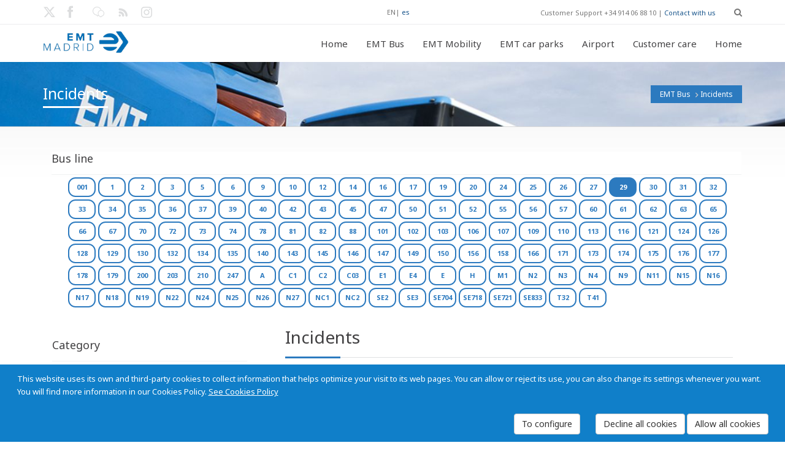

--- FILE ---
content_type: application/javascript
request_url: https://www.emtmadrid.es/App_Themes/EMTMadrid/js/jquery.imedica.min.js
body_size: 29403
content:
$(document).ready(function(){var $hiddenSearch=$("#hidden-search"),$displaySearch=$("#display-search"),$searchOverlay=$("#search-overlay"),$artistsList=$("#artists");$("#search").click(function(){$searchOverlay.show();$hiddenSearch.focus();});$searchOverlay.click(function(event){$hiddenSearch.focus();if(event.target.id=="search-overlay"||event.target.id=="close"){$hiddenSearch.blur();$(this).animate({opacity:0},500,function(){$(this).hide().css("opacity",1);});}});$hiddenSearch.keydown(function(e){currentQuery=$displaySearch.val();if(e.keyCode==8){latestQuery=currentQuery.substring(0,currentQuery.length-1);$displaySearch.val(latestQuery);updateResults(latestQuery);}else{if(e.keyCode==32||(e.keyCode>=65&&e.keyCode<=90)||(e.keyCode>=48&&e.keyCode<=57)){latestQuery=currentQuery+String.fromCharCode(e.keyCode);$displaySearch.val(latestQuery);updateResults(latestQuery);}}});function updateResults(latestQuery){if(latestQuery.length>0){$.post("auto-suggest.php",{latestQuery:latestQuery},function(data){if(data.length>0){data=$.parseJSON(data);$("#artists li").remove(":contains('No results')");$("#results").show();previousTerms=new Array();$("#artists li").each(function(){previousTerms.push($(this).text());});keepTerms=new Array();for(term in data){url=data[term];if($.inArray(term,previousTerms)===-1){$artistsList.prepend('<li><a href="'+url+'" title="'+term+'">'+term+"</a></li>");}else{keepTerms.push(term);}}if(data==""||(keepTerms.length==0&&(previousTerms.length!=0||$displaySearch.val()==""))){$artistsList.html("<li>No results</li>");}else{for(term in previousTerms){if($.inArray(previousTerms[term],keepTerms)===-1){$("#artists li").filter(function(){return $(this).text()==previousTerms[term];}).remove();}}}}});}else{$artistsList.html("<li>No results</li>");}}});(function($){$.fn.appear=function(fn,options){var settings=$.extend({data:undefined,one:true,accX:0,accY:0},options);return this.each(function(){var t=$(this);t.appeared=false;if(!fn){t.trigger("appear",settings.data);return;}var w=$(window);var check=function(){if(!t.is(":visible")){t.appeared=false;return;}var a=w.scrollLeft();var b=w.scrollTop();var o=t.offset();var x=o.left;var y=o.top;var ax=settings.accX;var ay=settings.accY;var th=t.height();var wh=w.height();var tw=t.width();var ww=w.width();if(y+th+ay>=b&&y<=b+wh+ay&&x+tw+ax>=a&&x<=a+ww+ax){if(!t.appeared){t.trigger("appear",settings.data);}}else{t.appeared=false;}};var modifiedFn=function(){t.appeared=true;if(settings.one){w.unbind("scroll",check);var i=$.inArray(check,$.fn.appear.checks);if(i>=0){$.fn.appear.checks.splice(i,1);}}fn.apply(this,arguments);};if(settings.one){t.one("appear",settings.data,modifiedFn);}else{t.bind("appear",settings.data,modifiedFn);}w.scroll(check);$.fn.appear.checks.push(check);(check)();});};$.extend($.fn.appear,{checks:[],timeout:null,checkAll:function(){var length=$.fn.appear.checks.length;if(length>0){while(length--){($.fn.appear.checks[length])();}}},run:function(){if($.fn.appear.timeout){clearTimeout($.fn.appear.timeout);}$.fn.appear.timeout=setTimeout($.fn.appear.checkAll,20);}});$.each(["append","prepend","after","before","attr","removeAttr","addClass","removeClass","toggleClass","remove","css","show","hide"],function(i,n){var old=$.fn[n];if(old){$.fn[n]=function(){var r=old.apply(this,arguments);$.fn.appear.run();return r;};}});})(jQuery);!function($){function accordionGroupTemplate(parentId,$heading){var tabSelector=$heading.attr("data-target"),active=$heading.parent().is(".active");if(!tabSelector){tabSelector=$heading.attr("href");tabSelector=tabSelector&&tabSelector.replace(/.*(?=#[^\s]*$)/,"");}var $tabContent=$(tabSelector),groupId=$tabContent.attr("id")+"-collapse";return'<div class="panel panel-default">   <div class="panel-heading">      <h4 class="panel-title">        <a class="'+(active?"":"collapsed")+'" data-toggle="collapse" data-parent="#'+parentId+'" href="#'+groupId+'">           '+$heading.html()+'        </a>      </h4>   </div>   <div id="'+groupId+'" class="panel-collapse collapse '+(active?"in":"")+'">       <div class="panel-body">           '+$tabContent.html()+"       </div>   </div></div>";}function accordionTemplate(id,$headings,clazz){var accordionTemplate='<div class="panel-group '+clazz+'" id="'+id+'">';$headings.each(function(){var $heading=$(this);accordionTemplate+=accordionGroupTemplate(id,$heading);});accordionTemplate+="</div>";return accordionTemplate;}$.fn.tabCollapse=function(options){return this.each(function(){var $this=$(this),$headings=$this.find('li:not(.dropdown) [data-toggle="tab"], li:not(.dropdown) [data-toggle="pill"]');options=$.extend({},$.fn.tabCollapse.defaults,options);var accordionHtml=accordionTemplate($this.attr("id")+"-accordion",$headings,options.accordionClass);$this.after(accordionHtml);$this.addClass(options.tabsClass);$this.siblings(".tab-content").addClass(options.tabsClass);});};$.fn.tabCollapse.defaults={accordionClass:"visible-xs",tabsClass:"hidden-xs"};}(window.jQuery);
(function(window){function classReg(className){return new RegExp("(^|\\s+)"+className+"(\\s+|$)");}var hasClass,addClass,removeClass;if("classList" in document.documentElement){hasClass=function(elem,c){return elem.classList.contains(c);};addClass=function(elem,c){elem.classList.add(c);};removeClass=function(elem,c){elem.classList.remove(c);};}else{hasClass=function(elem,c){return classReg(c).test(elem.className);};addClass=function(elem,c){if(!hasClass(elem,c)){elem.className=elem.className+" "+c;}};removeClass=function(elem,c){elem.className=elem.className.replace(classReg(c)," ");};}function toggleClass(elem,c){var fn=hasClass(elem,c)?removeClass:addClass;fn(elem,c);}var classie={hasClass:hasClass,addClass:addClass,removeClass:removeClass,toggleClass:toggleClass,has:hasClass,add:addClass,remove:removeClass,toggle:toggleClass};if(typeof define==="function"&&define.amd){define(classie);}else{window.classie=classie;}})(window);function countUp(a,b,c,d,e,f){this.options=f||{useEasing:!0,useGrouping:!0,separator:",",decimal:"."};for(var g=0,h=["webkit","moz","ms"],i=0;i<h.length&&!window.requestAnimationFrame;++i){window.requestAnimationFrame=window[h[i]+"RequestAnimationFrame"],window.cancelAnimationFrame=window[h[i]+"CancelAnimationFrame"]||window[h[i]+"CancelRequestAnimationFrame"];}window.requestAnimationFrame||(window.requestAnimationFrame=function(a){var c=(new Date).getTime(),d=Math.max(0,16-(c-g)),e=window.setTimeout(function(){a(c+d);},d);return g=c+d,e;}),window.cancelAnimationFrame||(window.cancelAnimationFrame=function(a){clearTimeout(a);});var j=this;this.d="string"==typeof a?document.getElementById(a):a,this.startVal=Number(b),this.endVal=Number(c),this.countDown=this.startVal>this.endVal?!0:!1,this.startTime=null,this.timestamp=null,this.remaining=null,this.frameVal=this.startVal,this.rAF=null,this.decimals=Math.max(0,d||0),this.dec=Math.pow(10,this.decimals),this.duration=1000*e||2000,this.easeOutExpo=function(a,b,c,d){return 1024*c*(-Math.pow(2,-10*a/d)+1)/1023+b;},this.count=function(a){null===j.startTime&&(j.startTime=a),j.timestamp=a;var b=a-j.startTime;if(j.remaining=j.duration-b,j.options.useEasing){if(j.countDown){var c=j.easeOutExpo(b,0,j.startVal-j.endVal,j.duration);j.frameVal=j.startVal-c;}else{j.frameVal=j.easeOutExpo(b,j.startVal,j.endVal-j.startVal,j.duration);}}else{if(j.countDown){var c=(j.startVal-j.endVal)*(b/j.duration);j.frameVal=j.startVal-c;}else{j.frameVal=j.startVal+(j.endVal-j.startVal)*(b/j.duration);}}j.frameVal=Math.round(j.frameVal*j.dec)/j.dec,j.frameVal=j.countDown?j.frameVal<j.endVal?j.endVal:j.frameVal:j.frameVal>j.endVal?j.endVal:j.frameVal,j.d.innerHTML=j.formatNumber(j.frameVal.toFixed(j.decimals)),b<j.duration?j.rAF=requestAnimationFrame(j.count):null!=j.callback&&j.callback();},this.start=function(a){return j.callback=a,isNaN(j.endVal)||isNaN(j.startVal)?(console.log("countUp error: startVal or endVal is not a number"),j.d.innerHTML="--"):j.rAF=requestAnimationFrame(j.count),!1;},this.stop=function(){cancelAnimationFrame(j.rAF);},this.reset=function(){j.startTime=null,cancelAnimationFrame(j.rAF),j.d.innerHTML=j.formatNumber(j.startVal.toFixed(j.decimals));},this.resume=function(){j.startTime=null,j.duration=j.remaining,j.startVal=j.frameVal,requestAnimationFrame(j.count);},this.formatNumber=function(a){a+="";var b,c,d,e;if(b=a.split("."),c=b[0],d=b.length>1?j.options.decimal+b[1]:"",e=/(\d+)(\d{3})/,j.options.useGrouping){for(;e.test(c);){c=c.replace(e,"$1"+j.options.separator+"$2");}}return c+d;},j.d.innerHTML=j.formatNumber(j.startVal.toFixed(j.decimals));}var is_touch_device="ontouchstart" in document.documentElement;jQuery("#page").click(function(){jQuery(".ifb-hover").removeClass("ifb-hover");});if(!is_touch_device){jQuery(".ifb-flip-box").hover(function(event){event.stopPropagation();jQuery(this).addClass("ifb-hover");},function(event){event.stopPropagation();jQuery(this).removeClass("ifb-hover");});}jQuery(".ifb-flip-box").click(function(event){event.stopPropagation();if(jQuery(this).hasClass("ifb-hover")){jQuery(this).removeClass("ifb-hover");}else{jQuery(".ifb-hover").removeClass("ifb-hover");jQuery(this).addClass("ifb-hover");}});(function($){$.fn.appear=function(fn,options){var settings=$.extend({data:undefined,one:true,accX:0,accY:0},options);return this.each(function(){var t=$(this);t.appeared=false;if(!fn){t.trigger("appear",settings.data);return;}var w=$(window);var check=function(){if(!t.is(":visible")){t.appeared=false;return;}var a=w.scrollLeft();var b=w.scrollTop();var o=t.offset();var x=o.left;var y=o.top;var ax=settings.accX;var ay=settings.accY;var th=t.height();var wh=w.height();var tw=t.width();var ww=w.width();if(y+th+ay>=b&&y<=b+wh+ay&&x+tw+ax>=a&&x<=a+ww+ax){if(!t.appeared){t.trigger("appear",settings.data);}}else{t.appeared=false;}};var modifiedFn=function(){t.appeared=true;if(settings.one){w.unbind("scroll",check);var i=$.inArray(check,$.fn.appear.checks);if(i>=0){$.fn.appear.checks.splice(i,1);}}fn.apply(this,arguments);};if(settings.one){t.one("appear",settings.data,modifiedFn);}else{t.bind("appear",settings.data,modifiedFn);}w.scroll(check);$.fn.appear.checks.push(check);(check)();});};$.extend($.fn.appear,{checks:[],timeout:null,checkAll:function(){var length=$.fn.appear.checks.length;if(length>0){while(length--){($.fn.appear.checks[length])();}}},run:function(){if($.fn.appear.timeout){clearTimeout($.fn.appear.timeout);}$.fn.appear.timeout=setTimeout($.fn.appear.checkAll,20);}});$.each(["append","prepend","after","before","attr","removeAttr","addClass","removeClass","toggleClass","remove","css","show","hide"],function(i,n){var old=$.fn[n];if(old){$.fn[n]=function(){var r=old.apply(this,arguments);$.fn.appear.run();return r;};}});})(jQuery);!function(a){a.fn.gMap=function(b,c){switch(b){case"addMarker":return a(this).trigger("gMap.addMarker",[c.latitude,c.longitude,c.content,c.icon,c.popup]);case"centerAt":return a(this).trigger("gMap.centerAt",[c.latitude,c.longitude,c.zoom]);case"clearMarkers":return a(this).trigger("gMap.clearMarkers");}var d=a.extend({},a.fn.gMap.defaults,b);return this.each(function(){var b=new google.maps.Map(this);a(this).data("gMap.reference",b);var c=new google.maps.Geocoder;d.address?c.geocode({address:d.address},function(a){a&&a.length&&b.setCenter(a[0].geometry.location);}):d.latitude&&d.longitude?b.setCenter(new google.maps.LatLng(d.latitude,d.longitude)):a.isArray(d.markers)&&d.markers.length>0?d.markers[0].address?c.geocode({address:d.markers[0].address},function(a){a&&a.length>0&&b.setCenter(a[0].geometry.location);}):b.setCenter(new google.maps.LatLng(d.markers[0].latitude,d.markers[0].longitude)):b.setCenter(new google.maps.LatLng(34.885931,9.84375)),b.setZoom(d.zoom),b.setMapTypeId(google.maps.MapTypeId[d.maptype]);var e={scrollwheel:d.scrollwheel,disableDoubleClickZoom:!d.doubleclickzoom};d.controls===!1?a.extend(e,{disableDefaultUI:!0}):0!==d.controls.length&&a.extend(e,d.controls,{disableDefaultUI:!0}),b.setOptions(e);var f,g,h=new google.maps.Marker;f=new google.maps.MarkerImage(d.icon.image),f.size=new google.maps.Size(d.icon.iconsize[0],d.icon.iconsize[1]),f.anchor=new google.maps.Point(d.icon.iconanchor[0],d.icon.iconanchor[1]),h.setIcon(f),d.icon.shadow&&(g=new google.maps.MarkerImage(d.icon.shadow),g.size=new google.maps.Size(d.icon.shadowsize[0],d.icon.shadowsize[1]),g.anchor=new google.maps.Point(d.icon.shadowanchor[0],d.icon.shadowanchor[1]),h.setShadow(g)),a(this).bind("gMap.centerAt",function(a,c,d,e){e&&b.setZoom(e),b.panTo(new google.maps.LatLng(parseFloat(c),parseFloat(d)));});var i=[];a(this).bind("gMap.clearMarkers",function(){for(;i[0];){i.pop().setMap(null);}});var j;a(this).bind("gMap.addMarker",function(a,c,e,f,g,k){var l,m,n=new google.maps.LatLng(parseFloat(c),parseFloat(e)),o=new google.maps.Marker({position:n});if(g?(l=new google.maps.MarkerImage(g.image),l.size=new google.maps.Size(g.iconsize[0],g.iconsize[1]),l.anchor=new google.maps.Point(g.iconanchor[0],g.iconanchor[1]),o.setIcon(l),g.shadow&&(m=new google.maps.MarkerImage(g.shadow),m.size=new google.maps.Size(g.shadowsize[0],g.shadowsize[1]),m.anchor=new google.maps.Point(g.shadowanchor[0],g.shadowanchor[1]),h.setShadow(m))):(o.setIcon(h.getIcon()),o.setShadow(h.getShadow())),f){"_latlng"===f&&(f=c+", "+e);var p=new google.maps.InfoWindow({content:d.html_prepend+f+d.html_append});google.maps.event.addListener(o,"click",function(){j&&j.close(),p.open(b,o),j=p;}),k&&google.maps.event.addListenerOnce(b,"tilesloaded",function(){p.open(b,o);});}o.setMap(b),i.push(o);});for(var k,l=this,m=function(b){return function(c){c&&c.length>0&&a(l).trigger("gMap.addMarker",[c[0].geometry.location.lat(),c[0].geometry.location.lng(),b.html,b.icon,b.popup]);};},n=0;n<d.markers.length;n++){k=d.markers[n],k.address?("_address"===k.html&&(k.html=k.address),c.geocode({address:k.address},m(k))):a(this).trigger("gMap.addMarker",[k.latitude,k.longitude,k.html,k.icon,k.popup]);}});},a.fn.gMap.defaults={address:"",latitude:0,longitude:0,zoom:1,markers:[],controls:[],scrollwheel:!1,doubleclickzoom:!0,maptype:"ROADMAP",html_prepend:'<div class="gmap_marker">',html_append:"</div>",icon:{image:"http://www.google.com/mapfiles/marker.png",shadow:"http://www.google.com/mapfiles/shadow50.png",iconsize:[20,34],shadowsize:[37,34],iconanchor:[9,34],shadowanchor:[6,34]}};}(jQuery);(function($){var l=location.href.replace(/#.*/,"");var g=$.localScroll=function(a){$("body").localScroll(a);};g.defaults={duration:1000,axis:"y",event:"click",stop:true,target:window,reset:true};g.hash=function(a){if(location.hash){a=$.extend({},g.defaults,a);a.hash=false;if(a.reset){var e=a.duration;delete a.duration;$(a.target).scrollTo(0,a);a.duration=e;}i(0,location,a);}};$.fn.localScroll=function(b){b=$.extend({},g.defaults,b);return b.lazy?this.bind(b.event,function(a){var e=$([a.target,a.target.parentNode]).filter(d)[0];if(e){i(a,e,b);}}):this.find("a,area").filter(d).bind(b.event,function(a){i(a,this,b);}).end().end();function d(){return !!this.href&&!!this.hash&&this.href.replace(this.hash,"")==l&&(!b.filter||$(this).is(b.filter));}};function i(a,e,b){var d=e.hash.slice(1),f=document.getElementById(d)||document.getElementsByName(d)[0];if(!f){return;}if(a){a.preventDefault();}var h=$(b.target);if(b.lock&&h.is(":animated")||b.onBefore&&b.onBefore.call(b,a,f,h)===false){return;}if(b.stop){h.stop(true);}if(b.hash){var j=f.id==d?"id":"name",k=$("<a> </a>").attr(j,d).css({position:"absolute",top:$(window).scrollTop(),left:$(window).scrollLeft()});f[j]="";$("body").prepend(k);location=e.hash;k.remove();f[j]=d;}h.scrollTo(f,b).trigger("notify.serialScroll",[f]);}})(jQuery);(function($){var $window=$(window);var windowHeight=$window.height();$window.resize(function(){windowHeight=$window.height();});$.fn.parallax=function(xpos,speedFactor,outerHeight){var $this=$(this);var getHeight;var firstTop;var paddingTop=0;$this.each(function(){firstTop=$this.offset().top;});if(outerHeight){getHeight=function(jqo){return jqo.outerHeight(true);};}else{getHeight=function(jqo){return jqo.height();};}if(arguments.length<1||xpos===null){xpos="50%";}if(arguments.length<2||speedFactor===null){speedFactor=0.1;}if(arguments.length<3||outerHeight===null){outerHeight=true;}function update(){var pos=$window.scrollTop();$this.each(function(){var $element=$(this);var top=$element.offset().top;var height=getHeight($element);if(top+height<pos||top>pos+windowHeight){return;}$this.css("backgroundPosition",xpos+" "+Math.round((firstTop-pos)*speedFactor)+"px");});}$window.bind("scroll",update).resize(update);update();};})(jQuery);
(function(e){e.extend(e.fn,{validate:function(t){if(!this.length){t&&t.debug&&window.console&&console.warn("Nothing selected, can't validate, returning nothing.");return;}var n=e.data(this[0],"validator");return n?n:(this.attr("novalidate","novalidate"),n=new e.validator(t,this[0]),e.data(this[0],"validator",n),n.settings.onsubmit&&(this.validateDelegate(":submit","click",function(t){n.settings.submitHandler&&(n.submitButton=t.target),e(t.target).hasClass("cancel")&&(n.cancelSubmit=!0);}),this.submit(function(t){function r(){var r;return n.settings.submitHandler?(n.submitButton&&(r=e("<input type='hidden'/>").attr("name",n.submitButton.name).val(n.submitButton.value).appendTo(n.currentForm)),n.settings.submitHandler.call(n,n.currentForm,t),n.submitButton&&r.remove(),!1):!0;}return n.settings.debug&&t.preventDefault(),n.cancelSubmit?(n.cancelSubmit=!1,r()):n.form()?n.pendingRequest?(n.formSubmitted=!0,!1):r():(n.focusInvalid(),!1);})),n);},valid:function(){if(e(this[0]).is("form")){return this.validate().form();}var t=!0,n=e(this[0].form).validate();return this.each(function(){t&=n.element(this);}),t;},removeAttrs:function(t){var n={},r=this;return e.each(t.split(/\s/),function(e,t){n[t]=r.attr(t),r.removeAttr(t);}),n;},rules:function(t,n){var r=this[0];if(t){var i=e.data(r.form,"validator").settings,s=i.rules,o=e.validator.staticRules(r);switch(t){case"add":e.extend(o,e.validator.normalizeRule(n)),s[r.name]=o,n.messages&&(i.messages[r.name]=e.extend(i.messages[r.name],n.messages));break;case"remove":if(!n){return delete s[r.name],o;}var u={};return e.each(n.split(/\s/),function(e,t){u[t]=o[t],delete o[t];}),u;}}var a=e.validator.normalizeRules(e.extend({},e.validator.classRules(r),e.validator.attributeRules(r),e.validator.dataRules(r),e.validator.staticRules(r)),r);if(a.required){var f=a.required;delete a.required,a=e.extend({required:f},a);}return a;}}),e.extend(e.expr[":"],{blank:function(t){return !e.trim(""+t.value);},filled:function(t){return !!e.trim(""+t.value);},unchecked:function(e){return !e.checked;}}),e.validator=function(t,n){this.settings=e.extend(!0,{},e.validator.defaults,t),this.currentForm=n,this.init();},e.validator.format=function(t,n){return arguments.length===1?function(){var n=e.makeArray(arguments);return n.unshift(t),e.validator.format.apply(this,n);}:(arguments.length>2&&n.constructor!==Array&&(n=e.makeArray(arguments).slice(1)),n.constructor!==Array&&(n=[n]),e.each(n,function(e,n){t=t.replace(new RegExp("\\{"+e+"\\}","g"),function(){return n;});}),t);},e.extend(e.validator,{defaults:{messages:{},groups:{},rules:{},errorClass:"error",validClass:"valid",errorElement:"label",focusInvalid:!0,errorContainer:e([]),errorLabelContainer:e([]),onsubmit:!0,ignore:":hidden",ignoreTitle:!1,onfocusin:function(e,t){this.lastActive=e,this.settings.focusCleanup&&!this.blockFocusCleanup&&(this.settings.unhighlight&&this.settings.unhighlight.call(this,e,this.settings.errorClass,this.settings.validClass),this.addWrapper(this.errorsFor(e)).hide());},onfocusout:function(e,t){!this.checkable(e)&&(e.name in this.submitted||!this.optional(e))&&this.element(e);},onkeyup:function(e,t){if(t.which===9&&this.elementValue(e)===""){return;}(e.name in this.submitted||e===this.lastElement)&&this.element(e);},onclick:function(e,t){e.name in this.submitted?this.element(e):e.parentNode.name in this.submitted&&this.element(e.parentNode);},highlight:function(t,n,r){t.type==="radio"?this.findByName(t.name).addClass(n).removeClass(r):e(t).addClass(n).removeClass(r);},unhighlight:function(t,n,r){t.type==="radio"?this.findByName(t.name).removeClass(n).addClass(r):e(t).removeClass(n).addClass(r);}},setDefaults:function(t){e.extend(e.validator.defaults,t);},messages:{required:"This field is required.",remote:"Please fix this field.",email:"Please enter a valid email address.",url:"Please enter a valid URL.",date:"Please enter a valid date.",dateISO:"Please enter a valid date (ISO).",number:"Please enter a valid number.",digits:"Please enter only digits.",creditcard:"Please enter a valid credit card number.",equalTo:"Please enter the same value again.",maxlength:e.validator.format("Please enter no more than {0} characters."),minlength:e.validator.format("Please enter at least {0} characters."),rangelength:e.validator.format("Please enter a value between {0} and {1} characters long."),range:e.validator.format("Please enter a value between {0} and {1}."),max:e.validator.format("Please enter a value less than or equal to {0}."),min:e.validator.format("Please enter a value greater than or equal to {0}.")},autoCreateRanges:!1,prototype:{init:function(){function r(t){var n=e.data(this[0].form,"validator"),r="on"+t.type.replace(/^validate/,"");n.settings[r]&&n.settings[r].call(n,this[0],t);}this.labelContainer=e(this.settings.errorLabelContainer),this.errorContext=this.labelContainer.length&&this.labelContainer||e(this.currentForm),this.containers=e(this.settings.errorContainer).add(this.settings.errorLabelContainer),this.submitted={},this.valueCache={},this.pendingRequest=0,this.pending={},this.invalid={},this.reset();var t=this.groups={};e.each(this.settings.groups,function(n,r){typeof r=="string"&&(r=r.split(/\s/)),e.each(r,function(e,r){t[r]=n;});});var n=this.settings.rules;e.each(n,function(t,r){n[t]=e.validator.normalizeRule(r);}),e(this.currentForm).validateDelegate(":text, [type='password'], [type='file'], select, textarea, [type='number'], [type='search'] ,[type='tel'], [type='url'], [type='email'], [type='datetime'], [type='date'], [type='month'], [type='week'], [type='time'], [type='datetime-local'], [type='range'], [type='color'] ","focusin focusout keyup",r).validateDelegate("[type='radio'], [type='checkbox'], select, option","click",r),this.settings.invalidHandler&&e(this.currentForm).bind("invalid-form.validate",this.settings.invalidHandler);},form:function(){return this.checkForm(),e.extend(this.submitted,this.errorMap),this.invalid=e.extend({},this.errorMap),this.valid()||e(this.currentForm).triggerHandler("invalid-form",[this]),this.showErrors(),this.valid();},checkForm:function(){this.prepareForm();for(var e=0,t=this.currentElements=this.elements();t[e];e++){this.check(t[e]);}return this.valid();},element:function(t){t=this.validationTargetFor(this.clean(t)),this.lastElement=t,this.prepareElement(t),this.currentElements=e(t);var n=this.check(t)!==!1;return n?delete this.invalid[t.name]:this.invalid[t.name]=!0,this.numberOfInvalids()||(this.toHide=this.toHide.add(this.containers)),this.showErrors(),n;},showErrors:function(t){if(t){e.extend(this.errorMap,t),this.errorList=[];for(var n in t){this.errorList.push({message:t[n],element:this.findByName(n)[0]});}this.successList=e.grep(this.successList,function(e){return !(e.name in t);});}this.settings.showErrors?this.settings.showErrors.call(this,this.errorMap,this.errorList):this.defaultShowErrors();},resetForm:function(){e.fn.resetForm&&e(this.currentForm).resetForm(),this.submitted={},this.lastElement=null,this.prepareForm(),this.hideErrors(),this.elements().removeClass(this.settings.errorClass).removeData("previousValue");},numberOfInvalids:function(){return this.objectLength(this.invalid);},objectLength:function(e){var t=0;for(var n in e){t++;}return t;},hideErrors:function(){this.addWrapper(this.toHide).hide();},valid:function(){return this.size()===0;},size:function(){return this.errorList.length;},focusInvalid:function(){if(this.settings.focusInvalid){try{e(this.findLastActive()||this.errorList.length&&this.errorList[0].element||[]).filter(":visible").focus().trigger("focusin");}catch(t){}}},findLastActive:function(){var t=this.lastActive;return t&&e.grep(this.errorList,function(e){return e.element.name===t.name;}).length===1&&t;},elements:function(){var t=this,n={};return e(this.currentForm).find("input, select, textarea").not(":submit, :reset, :image, [disabled]").not(this.settings.ignore).filter(function(){return !this.name&&t.settings.debug&&window.console&&console.error("%o has no name assigned",this),this.name in n||!t.objectLength(e(this).rules())?!1:(n[this.name]=!0,!0);});},clean:function(t){return e(t)[0];},errors:function(){var t=this.settings.errorClass.replace(" ",".");return e(this.settings.errorElement+"."+t,this.errorContext);},reset:function(){this.successList=[],this.errorList=[],this.errorMap={},this.toShow=e([]),this.toHide=e([]),this.currentElements=e([]);},prepareForm:function(){this.reset(),this.toHide=this.errors().add(this.containers);},prepareElement:function(e){this.reset(),this.toHide=this.errorsFor(e);},elementValue:function(t){var n=e(t).attr("type"),r=e(t).val();return n==="radio"||n==="checkbox"?e("input[name='"+e(t).attr("name")+"']:checked").val():typeof r=="string"?r.replace(/\r/g,""):r;},check:function(t){t=this.validationTargetFor(this.clean(t));var n=e(t).rules(),r=!1,i=this.elementValue(t),s;for(var o in n){var u={method:o,parameters:n[o]};try{s=e.validator.methods[o].call(this,i,t,u.parameters);if(s==="dependency-mismatch"){r=!0;continue;}r=!1;if(s==="pending"){this.toHide=this.toHide.not(this.errorsFor(t));return;}if(!s){return this.formatAndAdd(t,u),!1;}}catch(a){throw this.settings.debug&&window.console&&console.log("Exception occured when checking element "+t.id+", check the '"+u.method+"' method.",a),a;}}if(r){return;}return this.objectLength(n)&&this.successList.push(t),!0;},customDataMessage:function(t,n){return e(t).data("msg-"+n.toLowerCase())||t.attributes&&e(t).attr("data-msg-"+n.toLowerCase());},customMessage:function(e,t){var n=this.settings.messages[e];return n&&(n.constructor===String?n:n[t]);},findDefined:function(){for(var e=0;e<arguments.length;e++){if(arguments[e]!==undefined){return arguments[e];}}return undefined;},defaultMessage:function(t,n){return this.findDefined(this.customMessage(t.name,n),this.customDataMessage(t,n),!this.settings.ignoreTitle&&t.title||undefined,e.validator.messages[n],"<strong>Warning: No message defined for "+t.name+"</strong>");},formatAndAdd:function(t,n){var r=this.defaultMessage(t,n.method),i=/\$?\{(\d+)\}/g;typeof r=="function"?r=r.call(this,n.parameters,t):i.test(r)&&(r=e.validator.format(r.replace(i,"{$1}"),n.parameters)),this.errorList.push({message:r,element:t}),this.errorMap[t.name]=r,this.submitted[t.name]=r;},addWrapper:function(e){return this.settings.wrapper&&(e=e.add(e.parent(this.settings.wrapper))),e;},defaultShowErrors:function(){var e,t;for(e=0;this.errorList[e];e++){var n=this.errorList[e];this.settings.highlight&&this.settings.highlight.call(this,n.element,this.settings.errorClass,this.settings.validClass),this.showLabel(n.element,n.message);}this.errorList.length&&(this.toShow=this.toShow.add(this.containers));if(this.settings.success){for(e=0;this.successList[e];e++){this.showLabel(this.successList[e]);}}if(this.settings.unhighlight){for(e=0,t=this.validElements();t[e];e++){this.settings.unhighlight.call(this,t[e],this.settings.errorClass,this.settings.validClass);}}this.toHide=this.toHide.not(this.toShow),this.hideErrors(),this.addWrapper(this.toShow).show();},validElements:function(){return this.currentElements.not(this.invalidElements());},invalidElements:function(){return e(this.errorList).map(function(){return this.element;});},showLabel:function(t,n){var r=this.errorsFor(t);r.length?(r.removeClass(this.settings.validClass).addClass(this.settings.errorClass),r.html(n)):(r=e("<"+this.settings.errorElement+">").attr("for",this.idOrName(t)).addClass(this.settings.errorClass).html(n||""),this.settings.wrapper&&(r=r.hide().show().wrap("<"+this.settings.wrapper+"/>").parent()),this.labelContainer.append(r).length||(this.settings.errorPlacement?this.settings.errorPlacement(r,e(t)):r.insertAfter(t))),!n&&this.settings.success&&(r.text(""),typeof this.settings.success=="string"?r.addClass(this.settings.success):this.settings.success(r,t)),this.toShow=this.toShow.add(r);},errorsFor:function(t){var n=this.idOrName(t);return this.errors().filter(function(){return e(this).attr("for")===n;});},idOrName:function(e){return this.groups[e.name]||(this.checkable(e)?e.name:e.id||e.name);},validationTargetFor:function(e){return this.checkable(e)&&(e=this.findByName(e.name).not(this.settings.ignore)[0]),e;},checkable:function(e){return/radio|checkbox/i.test(e.type);},findByName:function(t){return e(this.currentForm).find("[name='"+t+"']");},getLength:function(t,n){switch(n.nodeName.toLowerCase()){case"select":return e("option:selected",n).length;case"input":if(this.checkable(n)){return this.findByName(n.name).filter(":checked").length;}}return t.length;},depend:function(e,t){return this.dependTypes[typeof e]?this.dependTypes[typeof e](e,t):!0;},dependTypes:{"boolean":function(e,t){return e;},string:function(t,n){return !!e(t,n.form).length;},"function":function(e,t){return e(t);}},optional:function(t){var n=this.elementValue(t);return !e.validator.methods.required.call(this,n,t)&&"dependency-mismatch";},startRequest:function(e){this.pending[e.name]||(this.pendingRequest++,this.pending[e.name]=!0);},stopRequest:function(t,n){this.pendingRequest--,this.pendingRequest<0&&(this.pendingRequest=0),delete this.pending[t.name],n&&this.pendingRequest===0&&this.formSubmitted&&this.form()?(e(this.currentForm).submit(),this.formSubmitted=!1):!n&&this.pendingRequest===0&&this.formSubmitted&&(e(this.currentForm).triggerHandler("invalid-form",[this]),this.formSubmitted=!1);},previousValue:function(t){return e.data(t,"previousValue")||e.data(t,"previousValue",{old:null,valid:!0,message:this.defaultMessage(t,"remote")});}},classRuleSettings:{required:{required:!0},email:{email:!0},url:{url:!0},date:{date:!0},dateISO:{dateISO:!0},number:{number:!0},digits:{digits:!0},creditcard:{creditcard:!0}},addClassRules:function(t,n){t.constructor===String?this.classRuleSettings[t]=n:e.extend(this.classRuleSettings,t);},classRules:function(t){var n={},r=e(t).attr("class");return r&&e.each(r.split(" "),function(){this in e.validator.classRuleSettings&&e.extend(n,e.validator.classRuleSettings[this]);}),n;},attributeRules:function(t){var n={},r=e(t);for(var i in e.validator.methods){var s;i==="required"?(s=r.get(0).getAttribute(i),s===""&&(s=!0),s=!!s):s=r.attr(i),s?n[i]=s:r[0].getAttribute("type")===i&&(n[i]=!0);}return n.maxlength&&/-1|2147483647|524288/.test(n.maxlength)&&delete n.maxlength,n;},dataRules:function(t){var n,r,i={},s=e(t);for(n in e.validator.methods){r=s.data("rule-"+n.toLowerCase()),r!==undefined&&(i[n]=r);}return i;},staticRules:function(t){var n={},r=e.data(t.form,"validator");return r.settings.rules&&(n=e.validator.normalizeRule(r.settings.rules[t.name])||{}),n;},normalizeRules:function(t,n){return e.each(t,function(r,i){if(i===!1){delete t[r];return;}if(i.param||i.depends){var s=!0;switch(typeof i.depends){case"string":s=!!e(i.depends,n.form).length;break;case"function":s=i.depends.call(n,n);}s?t[r]=i.param!==undefined?i.param:!0:delete t[r];}}),e.each(t,function(r,i){t[r]=e.isFunction(i)?i(n):i;}),e.each(["minlength","maxlength"],function(){t[this]&&(t[this]=Number(t[this]));}),e.each(["rangelength"],function(){var n;t[this]&&(e.isArray(t[this])?t[this]=[Number(t[this][0]),Number(t[this][1])]:typeof t[this]=="string"&&(n=t[this].split(/[\s,]+/),t[this]=[Number(n[0]),Number(n[1])]));}),e.validator.autoCreateRanges&&(t.min&&t.max&&(t.range=[t.min,t.max],delete t.min,delete t.max),t.minlength&&t.maxlength&&(t.rangelength=[t.minlength,t.maxlength],delete t.minlength,delete t.maxlength)),t;},normalizeRule:function(t){if(typeof t=="string"){var n={};e.each(t.split(/\s/),function(){n[this]=!0;}),t=n;}return t;},addMethod:function(t,n,r){e.validator.methods[t]=n,e.validator.messages[t]=r!==undefined?r:e.validator.messages[t],n.length<3&&e.validator.addClassRules(t,e.validator.normalizeRule(t));},methods:{required:function(t,n,r){if(!this.depend(r,n)){return"dependency-mismatch";}if(n.nodeName.toLowerCase()==="select"){var i=e(n).val();return i&&i.length>0;}return this.checkable(n)?this.getLength(t,n)>0:e.trim(t).length>0;},remote:function(t,n,r){if(this.optional(n)){return"dependency-mismatch";}var i=this.previousValue(n);this.settings.messages[n.name]||(this.settings.messages[n.name]={}),i.originalMessage=this.settings.messages[n.name].remote,this.settings.messages[n.name].remote=i.message,r=typeof r=="string"&&{url:r}||r;if(i.old===t){return i.valid;}i.old=t;var s=this;this.startRequest(n);var o={};return o[n.name]=t,e.ajax(e.extend(!0,{url:r,mode:"abort",port:"validate"+n.name,dataType:"json",data:o,success:function(r){s.settings.messages[n.name].remote=i.originalMessage;var o=r===!0||r==="true";if(o){var u=s.formSubmitted;s.prepareElement(n),s.formSubmitted=u,s.successList.push(n),delete s.invalid[n.name],s.showErrors();}else{var a={},f=r||s.defaultMessage(n,"remote");a[n.name]=i.message=e.isFunction(f)?f(t):f,s.invalid[n.name]=!0,s.showErrors(a);}i.valid=o,s.stopRequest(n,o);}},r)),"pending";},minlength:function(t,n,r){var i=e.isArray(t)?t.length:this.getLength(e.trim(t),n);return this.optional(n)||i>=r;},maxlength:function(t,n,r){var i=e.isArray(t)?t.length:this.getLength(e.trim(t),n);return this.optional(n)||i<=r;},rangelength:function(t,n,r){var i=e.isArray(t)?t.length:this.getLength(e.trim(t),n);return this.optional(n)||i>=r[0]&&i<=r[1];},min:function(e,t,n){return this.optional(t)||e>=n;},max:function(e,t,n){return this.optional(t)||e<=n;},range:function(e,t,n){return this.optional(t)||e>=n[0]&&e<=n[1];},email:function(e,t){return this.optional(t)||/^((([a-z]|\d|[!#\$%&'\*\+\-\/=\?\^_`{\|}~]|[\u00A0-\uD7FF\uF900-\uFDCF\uFDF0-\uFFEF])+(\.([a-z]|\d|[!#\$%&'\*\+\-\/=\?\^_`{\|}~]|[\u00A0-\uD7FF\uF900-\uFDCF\uFDF0-\uFFEF])+)*)|((\x22)((((\x20|\x09)*(\x0d\x0a))?(\x20|\x09)+)?(([\x01-\x08\x0b\x0c\x0e-\x1f\x7f]|\x21|[\x23-\x5b]|[\x5d-\x7e]|[\u00A0-\uD7FF\uF900-\uFDCF\uFDF0-\uFFEF])|(\\([\x01-\x09\x0b\x0c\x0d-\x7f]|[\u00A0-\uD7FF\uF900-\uFDCF\uFDF0-\uFFEF]))))*(((\x20|\x09)*(\x0d\x0a))?(\x20|\x09)+)?(\x22)))@((([a-z]|\d|[\u00A0-\uD7FF\uF900-\uFDCF\uFDF0-\uFFEF])|(([a-z]|\d|[\u00A0-\uD7FF\uF900-\uFDCF\uFDF0-\uFFEF])([a-z]|\d|-|\.|_|~|[\u00A0-\uD7FF\uF900-\uFDCF\uFDF0-\uFFEF])*([a-z]|\d|[\u00A0-\uD7FF\uF900-\uFDCF\uFDF0-\uFFEF])))\.)+(([a-z]|[\u00A0-\uD7FF\uF900-\uFDCF\uFDF0-\uFFEF])|(([a-z]|[\u00A0-\uD7FF\uF900-\uFDCF\uFDF0-\uFFEF])([a-z]|\d|-|\.|_|~|[\u00A0-\uD7FF\uF900-\uFDCF\uFDF0-\uFFEF])*([a-z]|[\u00A0-\uD7FF\uF900-\uFDCF\uFDF0-\uFFEF])))$/i.test(e);},url:function(e,t){return this.optional(t)||/^(https?|s?ftp):\/\/(((([a-z]|\d|-|\.|_|~|[\u00A0-\uD7FF\uF900-\uFDCF\uFDF0-\uFFEF])|(%[\da-f]{2})|[!\$&'\(\)\*\+,;=]|:)*@)?(((\d|[1-9]\d|1\d\d|2[0-4]\d|25[0-5])\.(\d|[1-9]\d|1\d\d|2[0-4]\d|25[0-5])\.(\d|[1-9]\d|1\d\d|2[0-4]\d|25[0-5])\.(\d|[1-9]\d|1\d\d|2[0-4]\d|25[0-5]))|((([a-z]|\d|[\u00A0-\uD7FF\uF900-\uFDCF\uFDF0-\uFFEF])|(([a-z]|\d|[\u00A0-\uD7FF\uF900-\uFDCF\uFDF0-\uFFEF])([a-z]|\d|-|\.|_|~|[\u00A0-\uD7FF\uF900-\uFDCF\uFDF0-\uFFEF])*([a-z]|\d|[\u00A0-\uD7FF\uF900-\uFDCF\uFDF0-\uFFEF])))\.)+(([a-z]|[\u00A0-\uD7FF\uF900-\uFDCF\uFDF0-\uFFEF])|(([a-z]|[\u00A0-\uD7FF\uF900-\uFDCF\uFDF0-\uFFEF])([a-z]|\d|-|\.|_|~|[\u00A0-\uD7FF\uF900-\uFDCF\uFDF0-\uFFEF])*([a-z]|[\u00A0-\uD7FF\uF900-\uFDCF\uFDF0-\uFFEF])))\.?)(:\d*)?)(\/((([a-z]|\d|-|\.|_|~|[\u00A0-\uD7FF\uF900-\uFDCF\uFDF0-\uFFEF])|(%[\da-f]{2})|[!\$&'\(\)\*\+,;=]|:|@)+(\/(([a-z]|\d|-|\.|_|~|[\u00A0-\uD7FF\uF900-\uFDCF\uFDF0-\uFFEF])|(%[\da-f]{2})|[!\$&'\(\)\*\+,;=]|:|@)*)*)?)?(\?((([a-z]|\d|-|\.|_|~|[\u00A0-\uD7FF\uF900-\uFDCF\uFDF0-\uFFEF])|(%[\da-f]{2})|[!\$&'\(\)\*\+,;=]|:|@)|[\uE000-\uF8FF]|\/|\?)*)?(#((([a-z]|\d|-|\.|_|~|[\u00A0-\uD7FF\uF900-\uFDCF\uFDF0-\uFFEF])|(%[\da-f]{2})|[!\$&'\(\)\*\+,;=]|:|@)|\/|\?)*)?$/i.test(e);},date:function(e,t){return this.optional(t)||!/Invalid|NaN/.test((new Date(e)).toString());},dateISO:function(e,t){return this.optional(t)||/^\d{4}[\/\-]\d{1,2}[\/\-]\d{1,2}$/.test(e);},number:function(e,t){return this.optional(t)||/^-?(?:\d+|\d{1,3}(?:,\d{3})+)?(?:\.\d+)?$/.test(e);},digits:function(e,t){return this.optional(t)||/^\d+$/.test(e);},creditcard:function(e,t){if(this.optional(t)){return"dependency-mismatch";}if(/[^0-9 \-]+/.test(e)){return !1;}var n=0,r=0,i=!1;e=e.replace(/\D/g,"");for(var s=e.length-1;s>=0;s--){var o=e.charAt(s);r=parseInt(o,10),i&&(r*=2)>9&&(r-=9),n+=r,i=!i;}return n%10===0;},equalTo:function(t,n,r){var i=e(r);return this.settings.onfocusout&&i.unbind(".validate-equalTo").bind("blur.validate-equalTo",function(){e(n).valid();}),t===i.val();}}}),e.format=e.validator.format;})(jQuery),function(e){var t={};if(e.ajaxPrefilter){e.ajaxPrefilter(function(e,n,r){var i=e.port;e.mode==="abort"&&(t[i]&&t[i].abort(),t[i]=r);});}else{var n=e.ajax;e.ajax=function(r){var i=("mode" in r?r:e.ajaxSettings).mode,s=("port" in r?r:e.ajaxSettings).port;return i==="abort"?(t[s]&&t[s].abort(),t[s]=n.apply(this,arguments)):n.apply(this,arguments);};}}(jQuery),function(e){e.extend(e.fn,{validateDelegate:function(t,n,r){return this.bind(n,function(n){var i=e(n.target);if(i.is(t)){return r.apply(i,arguments);}});}});}(jQuery);
;jQuery.migrateMute===void 0&&(jQuery.migrateMute=!0),function(e,t,n){function r(n){var r=t.console;i[n]||(i[n]=!0,e.migrateWarnings.push(n),r&&r.warn&&!e.migrateMute&&(r.warn("JQMIGRATE: "+n),e.migrateTrace&&r.trace&&r.trace()));}function a(t,a,i,o){if(Object.defineProperty){try{return Object.defineProperty(t,a,{configurable:!0,enumerable:!0,get:function(){return r(o),i;},set:function(e){r(o),i=e;}}),n;}catch(s){}}e._definePropertyBroken=!0,t[a]=i;}var i={};e.migrateWarnings=[],!e.migrateMute&&t.console&&t.console.log&&t.console.log("JQMIGRATE: Logging is active"),e.migrateTrace===n&&(e.migrateTrace=!0),e.migrateReset=function(){i={},e.migrateWarnings.length=0;},"BackCompat"===document.compatMode&&r("jQuery is not compatible with Quirks Mode");var o=e("<input/>",{size:1}).attr("size")&&e.attrFn,s=e.attr,u=e.attrHooks.value&&e.attrHooks.value.get||function(){return null;},c=e.attrHooks.value&&e.attrHooks.value.set||function(){return n;},l=/^(?:input|button)$/i,d=/^[238]$/,p=/^(?:autofocus|autoplay|async|checked|controls|defer|disabled|hidden|loop|multiple|open|readonly|required|scoped|selected)$/i,f=/^(?:checked|selected)$/i;a(e,"attrFn",o||{},"jQuery.attrFn is deprecated"),e.attr=function(t,a,i,u){var c=a.toLowerCase(),g=t&&t.nodeType;return u&&(4>s.length&&r("jQuery.fn.attr( props, pass ) is deprecated"),t&&!d.test(g)&&(o?a in o:e.isFunction(e.fn[a])))?e(t)[a](i):("type"===a&&i!==n&&l.test(t.nodeName)&&t.parentNode&&r("Can't change the 'type' of an input or button in IE 6/7/8"),!e.attrHooks[c]&&p.test(c)&&(e.attrHooks[c]={get:function(t,r){var a,i=e.prop(t,r);return i===!0||"boolean"!=typeof i&&(a=t.getAttributeNode(r))&&a.nodeValue!==!1?r.toLowerCase():n;},set:function(t,n,r){var a;return n===!1?e.removeAttr(t,r):(a=e.propFix[r]||r,a in t&&(t[a]=!0),t.setAttribute(r,r.toLowerCase())),r;}},f.test(c)&&r("jQuery.fn.attr('"+c+"') may use property instead of attribute")),s.call(e,t,a,i));},e.attrHooks.value={get:function(e,t){var n=(e.nodeName||"").toLowerCase();return"button"===n?u.apply(this,arguments):("input"!==n&&"option"!==n&&r("jQuery.fn.attr('value') no longer gets properties"),t in e?e.value:null);},set:function(e,t){var a=(e.nodeName||"").toLowerCase();return"button"===a?c.apply(this,arguments):("input"!==a&&"option"!==a&&r("jQuery.fn.attr('value', val) no longer sets properties"),e.value=t,n);}};var g,h,v=e.fn.init,m=e.parseJSON,y=/^([^<]*)(<[\w\W]+>)([^>]*)$/;e.fn.init=function(t,n,a){var i;return t&&"string"==typeof t&&!e.isPlainObject(n)&&(i=y.exec(e.trim(t)))&&i[0]&&("<"!==t.charAt(0)&&r("$(html) HTML strings must start with '<' character"),i[3]&&r("$(html) HTML text after last tag is ignored"),"#"===i[0].charAt(0)&&(r("HTML string cannot start with a '#' character"),e.error("JQMIGRATE: Invalid selector string (XSS)")),n&&n.context&&(n=n.context),e.parseHTML)?v.call(this,e.parseHTML(i[2],n,!0),n,a):v.apply(this,arguments);},e.fn.init.prototype=e.fn,e.parseJSON=function(e){return e||null===e?m.apply(this,arguments):(r("jQuery.parseJSON requires a valid JSON string"),null);},e.uaMatch=function(e){e=e.toLowerCase();var t=/(chrome)[ \/]([\w.]+)/.exec(e)||/(webkit)[ \/]([\w.]+)/.exec(e)||/(opera)(?:.*version|)[ \/]([\w.]+)/.exec(e)||/(msie) ([\w.]+)/.exec(e)||0>e.indexOf("compatible")&&/(mozilla)(?:.*? rv:([\w.]+)|)/.exec(e)||[];return{browser:t[1]||"",version:t[2]||"0"};},e.browser||(g=e.uaMatch(navigator.userAgent),h={},g.browser&&(h[g.browser]=!0,h.version=g.version),h.chrome?h.webkit=!0:h.webkit&&(h.safari=!0),e.browser=h),a(e,"browser",e.browser,"jQuery.browser is deprecated"),e.sub=function(){function t(e,n){return new t.fn.init(e,n);}e.extend(!0,t,this),t.superclass=this,t.fn=t.prototype=this(),t.fn.constructor=t,t.sub=this.sub,t.fn.init=function(r,a){return a&&a instanceof e&&!(a instanceof t)&&(a=t(a)),e.fn.init.call(this,r,a,n);},t.fn.init.prototype=t.fn;var n=t(document);return r("jQuery.sub() is deprecated"),t;},e.ajaxSetup({converters:{"text json":e.parseJSON}});var b=e.fn.data;e.fn.data=function(t){var a,i,o=this[0];return !o||"events"!==t||1!==arguments.length||(a=e.data(o,t),i=e._data(o,t),a!==n&&a!==i||i===n)?b.apply(this,arguments):(r("Use of jQuery.fn.data('events') is deprecated"),i);};var j=/\/(java|ecma)script/i,w=e.fn.andSelf||e.fn.addBack;e.fn.andSelf=function(){return r("jQuery.fn.andSelf() replaced by jQuery.fn.addBack()"),w.apply(this,arguments);},e.clean||(e.clean=function(t,a,i,o){a=a||document,a=!a.nodeType&&a[0]||a,a=a.ownerDocument||a,r("jQuery.clean() is deprecated");var s,u,c,l,d=[];if(e.merge(d,e.buildFragment(t,a).childNodes),i){for(c=function(e){return !e.type||j.test(e.type)?o?o.push(e.parentNode?e.parentNode.removeChild(e):e):i.appendChild(e):n;},s=0;null!=(u=d[s]);s++){e.nodeName(u,"script")&&c(u)||(i.appendChild(u),u.getElementsByTagName!==n&&(l=e.grep(e.merge([],u.getElementsByTagName("script")),c),d.splice.apply(d,[s+1,0].concat(l)),s+=l.length));}}return d;});var Q=e.event.add,x=e.event.remove,k=e.event.trigger,N=e.fn.toggle,T=e.fn.live,M=e.fn.die,S="ajaxStart|ajaxStop|ajaxSend|ajaxComplete|ajaxError|ajaxSuccess",C=RegExp("\\b(?:"+S+")\\b"),H=/(?:^|\s)hover(\.\S+|)\b/,A=function(t){return"string"!=typeof t||e.event.special.hover?t:(H.test(t)&&r("'hover' pseudo-event is deprecated, use 'mouseenter mouseleave'"),t&&t.replace(H,"mouseenter$1 mouseleave$1"));};e.event.props&&"attrChange"!==e.event.props[0]&&e.event.props.unshift("attrChange","attrName","relatedNode","srcElement"),e.event.dispatch&&a(e.event,"handle",e.event.dispatch,"jQuery.event.handle is undocumented and deprecated"),e.event.add=function(e,t,n,a,i){e!==document&&C.test(t)&&r("AJAX events should be attached to document: "+t),Q.call(this,e,A(t||""),n,a,i);},e.event.remove=function(e,t,n,r,a){x.call(this,e,A(t)||"",n,r,a);},e.fn.error=function(){var e=Array.prototype.slice.call(arguments,0);return r("jQuery.fn.error() is deprecated"),e.splice(0,0,"error"),arguments.length?this.bind.apply(this,e):(this.triggerHandler.apply(this,e),this);},e.fn.toggle=function(t,n){if(!e.isFunction(t)||!e.isFunction(n)){return N.apply(this,arguments);}r("jQuery.fn.toggle(handler, handler...) is deprecated");var a=arguments,i=t.guid||e.guid++,o=0,s=function(n){var r=(e._data(this,"lastToggle"+t.guid)||0)%o;return e._data(this,"lastToggle"+t.guid,r+1),n.preventDefault(),a[r].apply(this,arguments)||!1;};for(s.guid=i;a.length>o;){a[o++].guid=i;}return this.click(s);},e.fn.live=function(t,n,a){return r("jQuery.fn.live() is deprecated"),T?T.apply(this,arguments):(e(this.context).on(t,this.selector,n,a),this);},e.fn.die=function(t,n){return r("jQuery.fn.die() is deprecated"),M?M.apply(this,arguments):(e(this.context).off(t,this.selector||"**",n),this);},e.event.trigger=function(e,t,n,a){return n||C.test(e)||r("Global events are undocumented and deprecated"),k.call(this,e,t,n||document,a);},e.each(S.split("|"),function(t,n){e.event.special[n]={setup:function(){var t=this;return t!==document&&(e.event.add(document,n+"."+e.guid,function(){e.event.trigger(n,null,t,!0);}),e._data(this,n,e.guid++)),!1;},teardown:function(){return this!==document&&e.event.remove(document,n+"."+e._data(this,n)),!1;}};});}(jQuery,window);window.Modernizr=function(a,b,c){function A(a){j.cssText=a;}function B(a,b){return A(m.join(a+";")+(b||""));}function C(a,b){return typeof a===b;}function D(a,b){return !!~(""+a).indexOf(b);}function E(a,b){for(var d in a){var e=a[d];if(!D(e,"-")&&j[e]!==c){return b=="pfx"?e:!0;}}return !1;}function F(a,b,d){for(var e in a){var f=b[a[e]];if(f!==c){return d===!1?a[e]:C(f,"function")?f.bind(d||b):f;}}return !1;}function G(a,b,c){var d=a.charAt(0).toUpperCase()+a.slice(1),e=(a+" "+o.join(d+" ")+d).split(" ");return C(b,"string")||C(b,"undefined")?E(e,b):(e=(a+" "+p.join(d+" ")+d).split(" "),F(e,b,c));}var d="2.7.1",e={},f=!0,g=b.documentElement,h="modernizr",i=b.createElement(h),j=i.style,k,l={}.toString,m=" -webkit- -moz- -o- -ms- ".split(" "),n="Webkit Moz O ms",o=n.split(" "),p=n.toLowerCase().split(" "),q={svg:"http://www.w3.org/2000/svg"},r={},s={},t={},u=[],v=u.slice,w,x=function(a,c,d,e){var f,i,j,k,l=b.createElement("div"),m=b.body,n=m||b.createElement("body");if(parseInt(d,10)){while(d--){j=b.createElement("div"),j.id=e?e[d]:h+(d+1),l.appendChild(j);}}return f=["&#173;",'<style id="s',h,'">',a,"</style>"].join(""),l.id=h,(m?l:n).innerHTML+=f,n.appendChild(l),m||(n.style.background="",n.style.overflow="hidden",k=g.style.overflow,g.style.overflow="hidden",g.appendChild(n)),i=c(l,a),m?l.parentNode.removeChild(l):(n.parentNode.removeChild(n),g.style.overflow=k),!!i;},y={}.hasOwnProperty,z;!C(y,"undefined")&&!C(y.call,"undefined")?z=function(a,b){return y.call(a,b);}:z=function(a,b){return b in a&&C(a.constructor.prototype[b],"undefined");},Function.prototype.bind||(Function.prototype.bind=function(b){var c=this;if(typeof c!="function"){throw new TypeError;}var d=v.call(arguments,1),e=function(){if(this instanceof e){var a=function(){};a.prototype=c.prototype;var f=new a,g=c.apply(f,d.concat(v.call(arguments)));return Object(g)===g?g:f;}return c.apply(b,d.concat(v.call(arguments)));};return e;}),r.multiplebgs=function(){return A("background:url(https://),url(https://),red url(https://)"),/(url\s*\(.*?){3}/.test(j.background);},r.backgroundsize=function(){return G("backgroundSize");},r.boxshadow=function(){return G("boxShadow");},r.opacity=function(){return B("opacity:.55"),/^0.55$/.test(j.opacity);},r.cssanimations=function(){return G("animationName");},r.csstransitions=function(){return G("transition");},r.svg=function(){return !!b.createElementNS&&!!b.createElementNS(q.svg,"svg").createSVGRect;};for(var H in r){z(r,H)&&(w=H.toLowerCase(),e[w]=r[H](),u.push((e[w]?"":"no-")+w));}return e.addTest=function(a,b){if(typeof a=="object"){for(var d in a){z(a,d)&&e.addTest(d,a[d]);}}else{a=a.toLowerCase();if(e[a]!==c){return e;}b=typeof b=="function"?b():b,typeof f!="undefined"&&f&&(g.className+=" "+(b?"":"no-")+a),e[a]=b;}return e;},A(""),i=k=null,e._version=d,e._prefixes=m,e._domPrefixes=p,e._cssomPrefixes=o,e.testProp=function(a){return E([a]);},e.testAllProps=G,e.testStyles=x,g.className=g.className.replace(/(^|\s)no-js(\s|$)/,"$1$2")+(f?" js "+u.join(" "):""),e;}(this,this.document);
;(function(w){w.matchMedia=w.matchMedia||function(doc,undefined){var bool,docElem=doc.documentElement,refNode=docElem.firstElementChild||docElem.firstChild,fakeBody=doc.createElement("body"),div=doc.createElement("div");div.id="mq-test-1";div.style.cssText="position:absolute;top:-100em";fakeBody.style.background="none";fakeBody.appendChild(div);return function(q){div.innerHTML='&shy;<style media="'+q+'"> #mq-test-1 { width: 42px; }</style>';docElem.insertBefore(fakeBody,refNode);bool=div.offsetWidth===42;docElem.removeChild(fakeBody);return{matches:bool,media:q};};}(w.document);})(this);(function(w){var respond={};w.respond=respond;respond.update=function(){};var requestQueue=[],xmlHttp=function(){var xmlhttpmethod=false;try{xmlhttpmethod=new w.XMLHttpRequest();}catch(e){xmlhttpmethod=new w.ActiveXObject("Microsoft.XMLHTTP");}return function(){return xmlhttpmethod;};}(),ajax=function(url,callback){var req=xmlHttp();if(!req){return;}req.open("GET",url,true);req.onreadystatechange=function(){if(req.readyState!==4||req.status!==200&&req.status!==304){return;}callback(req.responseText);};if(req.readyState===4){return;}req.send(null);},isUnsupportedMediaQuery=function(query){return query.replace(respond.regex.minmaxwh,"").match(respond.regex.other);};respond.ajax=ajax;respond.queue=requestQueue;respond.unsupportedmq=isUnsupportedMediaQuery;respond.regex={media:/@media[^\{]+\{([^\{\}]*\{[^\}\{]*\})+/gi,keyframes:/@(?:\-(?:o|moz|webkit)\-)?keyframes[^\{]+\{(?:[^\{\}]*\{[^\}\{]*\})+[^\}]*\}/gi,comments:/\/\*[^*]*\*+([^/][^*]*\*+)*\//gi,urls:/(url\()['"]?([^\/\)'"][^:\)'"]+)['"]?(\))/g,findStyles:/@media *([^\{]+)\{([\S\s]+?)$/,only:/(only\s+)?([a-zA-Z]+)\s?/,minw:/\(\s*min\-width\s*:\s*(\s*[0-9\.]+)(px|em)\s*\)/,maxw:/\(\s*max\-width\s*:\s*(\s*[0-9\.]+)(px|em)\s*\)/,minmaxwh:/\(\s*m(in|ax)\-(height|width)\s*:\s*(\s*[0-9\.]+)(px|em)\s*\)/gi,other:/\([^\)]*\)/g};respond.mediaQueriesSupported=w.matchMedia&&w.matchMedia("only all")!==null&&w.matchMedia("only all").matches;if(respond.mediaQueriesSupported){return;}var doc=w.document,docElem=doc.documentElement,mediastyles=[],rules=[],appendedEls=[],parsedSheets={},resizeThrottle=30,head=doc.getElementsByTagName("head")[0]||docElem,base=doc.getElementsByTagName("base")[0],links=head.getElementsByTagName("link"),lastCall,resizeDefer,eminpx,getEmValue=function(){var ret,div=doc.createElement("div"),body=doc.body,originalHTMLFontSize=docElem.style.fontSize,originalBodyFontSize=body&&body.style.fontSize,fakeUsed=false;div.style.cssText="position:absolute;font-size:1em;width:1em";if(!body){body=fakeUsed=doc.createElement("body");body.style.background="none";}docElem.style.fontSize="100%";body.style.fontSize="100%";body.appendChild(div);if(fakeUsed){docElem.insertBefore(body,docElem.firstChild);}ret=div.offsetWidth;if(fakeUsed){docElem.removeChild(body);}else{body.removeChild(div);}docElem.style.fontSize=originalHTMLFontSize;if(originalBodyFontSize){body.style.fontSize=originalBodyFontSize;}ret=eminpx=parseFloat(ret);return ret;},applyMedia=function(fromResize){var name="clientWidth",docElemProp=docElem[name],currWidth=doc.compatMode==="CSS1Compat"&&docElemProp||doc.body[name]||docElemProp,styleBlocks={},lastLink=links[links.length-1],now=new Date().getTime();if(fromResize&&lastCall&&now-lastCall<resizeThrottle){w.clearTimeout(resizeDefer);resizeDefer=w.setTimeout(applyMedia,resizeThrottle);return;}else{lastCall=now;}for(var i in mediastyles){if(mediastyles.hasOwnProperty(i)){var thisstyle=mediastyles[i],min=thisstyle.minw,max=thisstyle.maxw,minnull=min===null,maxnull=max===null,em="em";if(!!min){min=parseFloat(min)*(min.indexOf(em)>-1?eminpx||getEmValue():1);}if(!!max){max=parseFloat(max)*(max.indexOf(em)>-1?eminpx||getEmValue():1);}if(!thisstyle.hasquery||(!minnull||!maxnull)&&(minnull||currWidth>=min)&&(maxnull||currWidth<=max)){if(!styleBlocks[thisstyle.media]){styleBlocks[thisstyle.media]=[];}styleBlocks[thisstyle.media].push(rules[thisstyle.rules]);}}}for(var j in appendedEls){if(appendedEls.hasOwnProperty(j)){if(appendedEls[j]&&appendedEls[j].parentNode===head){head.removeChild(appendedEls[j]);}}}appendedEls.length=0;for(var k in styleBlocks){if(styleBlocks.hasOwnProperty(k)){var ss=doc.createElement("style"),css=styleBlocks[k].join("\n");ss.type="text/css";ss.media=k;head.insertBefore(ss,lastLink.nextSibling);if(ss.styleSheet){ss.styleSheet.cssText=css;}else{ss.appendChild(doc.createTextNode(css));}appendedEls.push(ss);}}},translate=function(styles,href,media){var qs=styles.replace(respond.regex.comments,"").replace(respond.regex.keyframes,"").match(respond.regex.media),ql=qs&&qs.length||0;href=href.substring(0,href.lastIndexOf("/"));var repUrls=function(css){return css.replace(respond.regex.urls,"$1"+href+"$2$3");},useMedia=!ql&&media;if(href.length){href+="/";}if(useMedia){ql=1;}for(var i=0;i<ql;i++){var fullq,thisq,eachq,eql;if(useMedia){fullq=media;rules.push(repUrls(styles));}else{fullq=qs[i].match(respond.regex.findStyles)&&RegExp.$1;rules.push(RegExp.$2&&repUrls(RegExp.$2));}eachq=fullq.split(",");eql=eachq.length;for(var j=0;j<eql;j++){thisq=eachq[j];if(isUnsupportedMediaQuery(thisq)){continue;}mediastyles.push({media:thisq.split("(")[0].match(respond.regex.only)&&RegExp.$2||"all",rules:rules.length-1,hasquery:thisq.indexOf("(")>-1,minw:thisq.match(respond.regex.minw)&&parseFloat(RegExp.$1)+(RegExp.$2||""),maxw:thisq.match(respond.regex.maxw)&&parseFloat(RegExp.$1)+(RegExp.$2||"")});}}applyMedia();},makeRequests=function(){if(requestQueue.length){var thisRequest=requestQueue.shift();ajax(thisRequest.href,function(styles){translate(styles,thisRequest.href,thisRequest.media);parsedSheets[thisRequest.href]=true;w.setTimeout(function(){makeRequests();},0);});}},ripCSS=function(){for(var i=0;i<links.length;i++){var sheet=links[i],href=sheet.href,media=sheet.media,isCSS=sheet.rel&&sheet.rel.toLowerCase()==="stylesheet";if(!!href&&isCSS&&!parsedSheets[href]){if(sheet.styleSheet&&sheet.styleSheet.rawCssText){translate(sheet.styleSheet.rawCssText,href,media);parsedSheets[href]=true;}else{if(!/^([a-zA-Z:]*\/\/)/.test(href)&&!base||href.replace(RegExp.$1,"").split("/")[0]===w.location.host){if(href.substring(0,2)==="//"){href=w.location.protocol+href;}requestQueue.push({href:href,media:media});}}}}makeRequests();};ripCSS();respond.update=ripCSS;respond.getEmValue=getEmValue;function callMedia(){applyMedia(true);}if(w.addEventListener){w.addEventListener("resize",callMedia,false);}else{if(w.attachEvent){w.attachEvent("onresize",callMedia);}}})(this);$(function(){var $blocks=$(".animBlock.notViewed");var $window=$(window);$window.on("scroll",function(e){$blocks.each(function(i,elem){if($(this).hasClass("viewed")){return;}isScrolledIntoView($(this));});});});function isScrolledIntoView(elem){var docViewTop=$(window).scrollTop();var docViewBottom=docViewTop+$(window).height();var elemOffset=0;if(elem.data("offset")!=undefined){elemOffset=elem.data("offset");}var elemTop=$(elem).offset().top;var elemBottom=elemTop+$(elem).height();if(elemOffset!=0){if(docViewTop-elemTop>=0){elemTop=$(elem).offset().top+elemOffset;}else{elemBottom=elemTop+$(elem).height()-elemOffset;}}if((elemBottom<=docViewBottom)&&(elemTop>=docViewTop)){$(elem).removeClass("notViewed").addClass("viewed");var animElemsLeft=$(".animBlock.notViewed").length;if(animElemsLeft==0){$(window).off("scroll");}}}(function(){var defaultOptions={frameRate:150,animationTime:800,stepSize:120,pulseAlgorithm:true,pulseScale:10,pulseNormalize:1,accelerationDelta:20,accelerationMax:1,keyboardSupport:true,arrowScroll:50,touchpadSupport:true,fixedBackground:true,excluded:""};var options=defaultOptions;var isExcluded=false;var isFrame=false;var direction={x:0,y:0};var initDone=false;var root=document.documentElement;var activeElement;var observer;var deltaBuffer=[120,120,120];var key={left:37,up:38,right:39,down:40,spacebar:32,pageup:33,pagedown:34,end:35,home:36};var options=defaultOptions;function initTest(){var disableKeyboard=false;if(disableKeyboard){removeEvent("keydown",keydown);}if(options.keyboardSupport&&!disableKeyboard){addEvent("keydown",keydown);}}function init(){if(!document.body){return;}var body=document.body;var html=document.documentElement;var windowHeight=window.innerHeight;var scrollHeight=body.scrollHeight;root=(document.compatMode.indexOf("CSS")>=0)?html:body;activeElement=body;initTest();initDone=true;if(top!=self){isFrame=true;}else{if(scrollHeight>windowHeight&&(body.offsetHeight<=windowHeight||html.offsetHeight<=windowHeight)){var pending=false;var refresh=function(){if(!pending&&html.scrollHeight!=document.height){pending=true;setTimeout(function(){html.style.height=document.height+"px";pending=false;},500);}};html.style.height="auto";setTimeout(refresh,10);if(root.offsetHeight<=windowHeight){var underlay=document.createElement("div");underlay.style.clear="both";body.appendChild(underlay);}}}if(!options.fixedBackground&&!isExcluded){body.style.backgroundAttachment="scroll";html.style.backgroundAttachment="scroll";}}var que=[];var pending=false;var lastScroll=+new Date;function scrollArray(elem,left,top,delay){delay||(delay=1000);directionCheck(left,top);if(options.accelerationMax!=1){var now=+new Date;var elapsed=now-lastScroll;if(elapsed<options.accelerationDelta){var factor=(1+(30/elapsed))/2;if(factor>1){factor=Math.min(factor,options.accelerationMax);left*=factor;top*=factor;}}lastScroll=+new Date;}que.push({x:left,y:top,lastX:(left<0)?0.99:-0.99,lastY:(top<0)?0.99:-0.99,start:+new Date});if(pending){return;}var scrollWindow=(elem===document.body);var step=function(time){var now=+new Date;var scrollX=0;var scrollY=0;for(var i=0;i<que.length;i++){var item=que[i];var elapsed=now-item.start;var finished=(elapsed>=options.animationTime);var position=(finished)?1:elapsed/options.animationTime;if(options.pulseAlgorithm){position=pulse(position);}var x=(item.x*position-item.lastX)>>0;var y=(item.y*position-item.lastY)>>0;scrollX+=x;scrollY+=y;item.lastX+=x;item.lastY+=y;if(finished){que.splice(i,1);i--;}}if(scrollWindow){window.scrollBy(scrollX,scrollY);}else{if(scrollX){elem.scrollLeft+=scrollX;}if(scrollY){elem.scrollTop+=scrollY;}}if(!left&&!top){que=[];}if(que.length){requestFrame(step,elem,(delay/options.frameRate+1));}else{pending=false;}};requestFrame(step,elem,0);pending=true;}function wheel(event){if(!initDone){init();}var target=event.target;var overflowing=overflowingAncestor(target);if(!overflowing||event.defaultPrevented||isNodeName(activeElement,"embed")||(isNodeName(target,"embed")&&/\.pdf/i.test(target.src))){return true;}var deltaX=event.wheelDeltaX||0;var deltaY=event.wheelDeltaY||0;if(!deltaX&&!deltaY){deltaY=event.wheelDelta||0;}if(!options.touchpadSupport&&isTouchpad(deltaY)){return true;}if(Math.abs(deltaX)>1.2){deltaX*=options.stepSize/120;}if(Math.abs(deltaY)>1.2){deltaY*=options.stepSize/120;}scrollArray(overflowing,-deltaX,-deltaY);event.preventDefault();}function keydown(event){var target=event.target;var modifier=event.ctrlKey||event.altKey||event.metaKey||(event.shiftKey&&event.keyCode!==key.spacebar);if(/input|textarea|select|embed/i.test(target.nodeName)||target.isContentEditable||event.defaultPrevented||modifier){return true;}if(isNodeName(target,"button")&&event.keyCode===key.spacebar){return true;}var shift,x=0,y=0;var elem=overflowingAncestor(activeElement);var clientHeight=elem.clientHeight;if(elem==document.body){clientHeight=window.innerHeight;}switch(event.keyCode){case key.up:y=-options.arrowScroll;break;case key.down:y=options.arrowScroll;break;case key.spacebar:shift=event.shiftKey?1:-1;y=-shift*clientHeight*0.9;break;case key.pageup:y=-clientHeight*0.9;break;case key.pagedown:y=clientHeight*0.9;break;case key.home:y=-elem.scrollTop;break;case key.end:var damt=elem.scrollHeight-elem.scrollTop-clientHeight;y=(damt>0)?damt+10:0;break;case key.left:x=-options.arrowScroll;break;case key.right:x=options.arrowScroll;break;default:return true;}scrollArray(elem,x,y);event.preventDefault();}function mousedown(event){activeElement=event.target;}var cache={};setInterval(function(){cache={};},10*1000);var uniqueID=(function(){var i=0;return function(el){return el.uniqueID||(el.uniqueID=i++);};})();function setCache(elems,overflowing){for(var i=elems.length;i--;){cache[uniqueID(elems[i])]=overflowing;}return overflowing;}function overflowingAncestor(el){var elems=[];var rootScrollHeight=root.scrollHeight;do{var cached=cache[uniqueID(el)];if(cached){return setCache(elems,cached);}elems.push(el);if(rootScrollHeight===el.scrollHeight){if(!isFrame||root.clientHeight+10<rootScrollHeight){return setCache(elems,document.body);}}else{if(el.clientHeight+10<el.scrollHeight){overflow=getComputedStyle(el,"").getPropertyValue("overflow-y");if(overflow==="scroll"||overflow==="auto"){return setCache(elems,el);}}}}while(el=el.parentNode);}function addEvent(type,fn,bubble){window.addEventListener(type,fn,(bubble||false));}function removeEvent(type,fn,bubble){window.removeEventListener(type,fn,(bubble||false));}function isNodeName(el,tag){return(el.nodeName||"").toLowerCase()===tag.toLowerCase();}function directionCheck(x,y){x=(x>0)?1:-1;y=(y>0)?1:-1;if(direction.x!==x||direction.y!==y){direction.x=x;direction.y=y;que=[];lastScroll=0;}}var deltaBufferTimer;function isTouchpad(deltaY){if(!deltaY){return;}deltaY=Math.abs(deltaY);deltaBuffer.push(deltaY);deltaBuffer.shift();clearTimeout(deltaBufferTimer);var allDivisable=(isDivisible(deltaBuffer[0],120)&&isDivisible(deltaBuffer[1],120)&&isDivisible(deltaBuffer[2],120));return !allDivisable;}function isDivisible(n,divisor){return(Math.floor(n/divisor)==n/divisor);}var requestFrame=(function(){return window.requestAnimationFrame||window.webkitRequestAnimationFrame||function(callback,element,delay){window.setTimeout(callback,delay||(1000/60));};})();function pulse_(x){var val,start,expx;x=x*options.pulseScale;if(x<1){val=x-(1-Math.exp(-x));}else{start=Math.exp(-1);x-=1;expx=1-Math.exp(-x);val=start+(expx*(1-start));}return val*options.pulseNormalize;}function pulse(x){if(x>=1){return 1;}if(x<=0){return 0;}if(options.pulseNormalize==1){options.pulseNormalize/=pulse_(1);}return pulse_(x);}var isChrome=/chrome/i.test(window.navigator.userAgent);var wheelEvent=null;if("onwheel" in document.createElement("div")){wheelEvent="wheel";}else{if("onmousewheel" in document.createElement("div")){wheelEvent="mousewheel";}}if(wheelEvent&&isChrome){addEvent(wheelEvent,wheel);addEvent("mousedown",mousedown);addEvent("load",init);}})();$(document).ready(function(){$(function(){$(document).on("click",".settings_link.showup",function(){$(".settings_link, .colors").animate({left:"+=165"},700,function(){});$(this).html('<i class="fa fa-cog"></i>').removeClass("showup").addClass("hidedowm");});$(document).on("click",".settings_link.hidedowm",function(){$(".settings_link, .colors").animate({left:"-=165"},700,function(){});$(this).html('<i class="fa fa-cog"></i>').removeClass("hidedowm").addClass("showup");});});$(".color-switch").click(function(){$(".colors ul li a").removeClass("selected");$(this).addClass("selected");var title=jQuery(this).attr("title");jQuery("#style-switch").attr("href","css/"+title+".css");return false;});});(function($){var $window=jQuery(window);var windowHeight=$window.height();$window.resize(function(){windowHeight=$window.height();});jQuery.fn.vparallax=function(xpos,speedFactor,outerHeight){var $this=jQuery(this);var getHeight;var firstTop;var paddingTop=0;if(outerHeight){getHeight=function(jqo){return jqo.outerHeight(true);};}else{getHeight=function(jqo){return jqo.height();};}if(arguments.length<1||xpos===null){xpos="50%";}if(arguments.length<2||speedFactor===null){speedFactor=0.5;}if(arguments.length<3||outerHeight===null){outerHeight=true;}function update(){var pos=$window.scrollTop();$this.each(function(){firstTop=jQuery(this).offset().top;var $element=jQuery(this);var top=$element.offset().top;var height=getHeight($element);if(top+height<pos||top>pos+windowHeight){return;}var f=Math.round((firstTop-pos)*speedFactor);if(firstTop>=windowHeight){f=f-(speedFactor*windowHeight);}else{f=-f;}jQuery(this).css("backgroundPosition",xpos+" "+f+"px");});}$window.bind("scroll",update).resize(update);update();};jQuery.fn.hparallax=function(xpos,speedFactor,outerHeight){var $this=jQuery(this);var getHeight;var firstTop;var paddingTop=0;if(outerHeight){getHeight=function(jqo){return jqo.outerHeight(true);};}else{getHeight=function(jqo){return jqo.height();};}if(arguments.length<1||xpos===null){xpos="50%";}if(arguments.length<2||speedFactor===null){speedFactor=0.5;}if(arguments.length<3||outerHeight===null){outerHeight=true;}speedFactor=(jQuery(this).data("parallax_sense"))/100;xpos="0px";var prev_pos=$window.scrollTop();function update(){var pos=$window.scrollTop();$this.each(function(){firstTop=jQuery(this).offset().top;var $element=jQuery(this);var top=$element.offset().top;var height=getHeight($element);if(top+height<pos||top>pos+windowHeight){return;}var bg=jQuery(this).css("backgroundPosition");var pxpos=bg.indexOf("px");var bgxpos=bg.substring(0,pxpos);var f=0;if(prev_pos-pos<=0){f=parseInt(bgxpos)-parseInt(speedFactor*(Math.abs(prev_pos-pos)));}else{f=parseInt(bgxpos)+parseInt(speedFactor*(prev_pos-pos));if(f>0){f=0;}}jQuery(this).css("backgroundPosition",f+"px "+xpos);});prev_pos=pos;}$window.bind("scroll",update).resize(update);update();};})(jQuery);jQuery(document).ready(function(){jQuery(".vcpb-mlvp-jquery").each(function(){var selector=jQuery(this);var img_list=selector.data("img-array");img_list=img_list.split(",");var img_list_len=img_list.length;for(var i=0;i<img_list_len;i++){jQuery(selector).prepend('<div class="vertical_layer_parallax" style="position:absolute;background-image:url('+img_list[i]+');"></div>');}var hp=jQuery(selector).find(".vertical_layer_parallax");hp.css({"max-width":"none",position:"absolute"});});jQuery(".vcpb-mlvp-jquery").each(function(){var layer_count=jQuery(this).find(".vertical_layer_parallax").length;var sense=parseInt(jQuery(this).data("parallax_sense"))/100;layer_count=(sense)/layer_count;sense=0;jQuery(this).find(".vertical_layer_parallax").each(function(index){sense+=layer_count;jQuery(this).css({height:jQuery(this).parent().outerHeight()+"px",width:jQuery(this).parent().outerWidth()+"px"}).attr("data-p-sense",sense).vparallax("0%",sense);});});jQuery(".vcpb-vz-jquery").each(function(){jQuery(this).vparallax("50%",jQuery(this).data("parallax_sense")/100);});jQuery(".vcpb-hz-jquery").hparallax();if(jQuery(".vcpb-hz-jquery").length>0){setTimeout(function(){jQuery(window).scrollTop(0);},1000);}});var Contact={initialized:false,initialize:function(){if(this.initialized){return;}this.initialized=true;this.build();this.events();},build:function(){this.validations();},events:function(){},validations:function(){$("#contactForm").validate({submitHandler:function(form){$.ajax({type:"POST",url:"php/contact-form.php",data:{name:$("#contactForm #name").val(),email:$("#contactForm #email").val(),subject:$("#contactForm #subject").val(),message:$("#contactForm #message").val()},dataType:"json",success:function(data){if(data.response=="success"){$("#contactSuccess").removeClass("hidden");$("#contactError").addClass("hidden");$("#contactForm #name, #contactForm #email, #contactForm #subject, #contactForm #message").val("").blur().closest(".control-group").removeClass("success").removeClass("error");if(($("#contactSuccess").position().top-80)<$(window).scrollTop()){$("html, body").animate({scrollTop:$("#contactSuccess").offset().top-80},300);}}else{$("#contactError").removeClass("hidden");$("#contactSuccess").addClass("hidden");if(($("#contactError").position().top-80)<$(window).scrollTop()){$("html, body").animate({scrollTop:$("#contactError").offset().top-80},300);}}}});},rules:{name:{required:true},email:{required:true,email:true},subject:{required:true},message:{required:true}},highlight:function(element){$(element).closest(".control-group").removeClass("success").addClass("error");},success:function(element){$(element).closest(".control-group").removeClass("error").addClass("success");}});}};Contact.initialize();(function(){var __indexOf=[].indexOf||function(item){for(var i=0,l=this.length;i<l;i++){if(i in this&&this[i]===item){return i;}}return -1;},__slice=[].slice;(function(root,factory){if(typeof define==="function"&&define.amd){return define("waypoints",["jquery"],function($){return factory($,root);});}else{return factory(root.jQuery,root);}})(this,function($,window){var $w,Context,Waypoint,allWaypoints,contextCounter,contextKey,contexts,isTouch,jQMethods,methods,resizeEvent,scrollEvent,waypointCounter,waypointKey,wp,wps;$w=$(window);isTouch=__indexOf.call(window,"ontouchstart")>=0;allWaypoints={horizontal:{},vertical:{}};contextCounter=1;contexts={};contextKey="waypoints-context-id";resizeEvent="resize.waypoints";scrollEvent="scroll.waypoints";waypointCounter=1;waypointKey="waypoints-waypoint-ids";wp="waypoint";wps="waypoints";Context=(function(){function Context($element){var _this=this;this.$element=$element;this.element=$element[0];this.didResize=false;this.didScroll=false;this.id="context"+contextCounter++;this.oldScroll={x:$element.scrollLeft(),y:$element.scrollTop()};this.waypoints={horizontal:{},vertical:{}};$element.data(contextKey,this.id);contexts[this.id]=this;$element.bind(scrollEvent,function(){var scrollHandler;if(!(_this.didScroll||isTouch)){_this.didScroll=true;scrollHandler=function(){_this.doScroll();return _this.didScroll=false;};return window.setTimeout(scrollHandler,$[wps].settings.scrollThrottle);}});$element.bind(resizeEvent,function(){var resizeHandler;if(!_this.didResize){_this.didResize=true;resizeHandler=function(){$[wps]("refresh");return _this.didResize=false;};return window.setTimeout(resizeHandler,$[wps].settings.resizeThrottle);}});}Context.prototype.doScroll=function(){var axes,_this=this;axes={horizontal:{newScroll:this.$element.scrollLeft(),oldScroll:this.oldScroll.x,forward:"right",backward:"left"},vertical:{newScroll:this.$element.scrollTop(),oldScroll:this.oldScroll.y,forward:"down",backward:"up"}};if(isTouch&&(!axes.vertical.oldScroll||!axes.vertical.newScroll)){$[wps]("refresh");}$.each(axes,function(aKey,axis){var direction,isForward,triggered;triggered=[];isForward=axis.newScroll>axis.oldScroll;direction=isForward?axis.forward:axis.backward;$.each(_this.waypoints[aKey],function(wKey,waypoint){var _ref,_ref1;if((axis.oldScroll<(_ref=waypoint.offset)&&_ref<=axis.newScroll)){return triggered.push(waypoint);}else{if((axis.newScroll<(_ref1=waypoint.offset)&&_ref1<=axis.oldScroll)){return triggered.push(waypoint);}}});triggered.sort(function(a,b){return a.offset-b.offset;});if(!isForward){triggered.reverse();}return $.each(triggered,function(i,waypoint){if(waypoint.options.continuous||i===triggered.length-1){return waypoint.trigger([direction]);}});});return this.oldScroll={x:axes.horizontal.newScroll,y:axes.vertical.newScroll};};Context.prototype.refresh=function(){var axes,cOffset,isWin,_this=this;isWin=$.isWindow(this.element);cOffset=this.$element.offset();this.doScroll();axes={horizontal:{contextOffset:isWin?0:cOffset.left,contextScroll:isWin?0:this.oldScroll.x,contextDimension:this.$element.width(),oldScroll:this.oldScroll.x,forward:"right",backward:"left",offsetProp:"left"},vertical:{contextOffset:isWin?0:cOffset.top,contextScroll:isWin?0:this.oldScroll.y,contextDimension:isWin?$[wps]("viewportHeight"):this.$element.height(),oldScroll:this.oldScroll.y,forward:"down",backward:"up",offsetProp:"top"}};return $.each(axes,function(aKey,axis){return $.each(_this.waypoints[aKey],function(i,waypoint){var adjustment,elementOffset,oldOffset,_ref,_ref1;adjustment=waypoint.options.offset;oldOffset=waypoint.offset;elementOffset=$.isWindow(waypoint.element)?0:waypoint.$element.offset()[axis.offsetProp];if($.isFunction(adjustment)){adjustment=adjustment.apply(waypoint.element);}else{if(typeof adjustment==="string"){adjustment=parseFloat(adjustment);if(waypoint.options.offset.indexOf("%")>-1){adjustment=Math.ceil(axis.contextDimension*adjustment/100);}}}waypoint.offset=elementOffset-axis.contextOffset+axis.contextScroll-adjustment;if((waypoint.options.onlyOnScroll&&(oldOffset!=null))||!waypoint.enabled){return;}if(oldOffset!==null&&(oldOffset<(_ref=axis.oldScroll)&&_ref<=waypoint.offset)){return waypoint.trigger([axis.backward]);}else{if(oldOffset!==null&&(oldOffset>(_ref1=axis.oldScroll)&&_ref1>=waypoint.offset)){return waypoint.trigger([axis.forward]);}else{if(oldOffset===null&&axis.oldScroll>=waypoint.offset){return waypoint.trigger([axis.forward]);}}}});});};Context.prototype.checkEmpty=function(){if($.isEmptyObject(this.waypoints.horizontal)&&$.isEmptyObject(this.waypoints.vertical)){this.$element.unbind([resizeEvent,scrollEvent].join(" "));return delete contexts[this.id];}};return Context;})();Waypoint=(function(){function Waypoint($element,context,options){var idList,_ref;options=$.extend({},$.fn[wp].defaults,options);if(options.offset==="bottom-in-view"){options.offset=function(){var contextHeight;contextHeight=$[wps]("viewportHeight");if(!$.isWindow(context.element)){contextHeight=context.$element.height();}return contextHeight-$(this).outerHeight();};}this.$element=$element;this.element=$element[0];this.axis=options.horizontal?"horizontal":"vertical";this.callback=options.handler;this.context=context;this.enabled=options.enabled;this.id="waypoints"+waypointCounter++;this.offset=null;this.options=options;context.waypoints[this.axis][this.id]=this;allWaypoints[this.axis][this.id]=this;idList=(_ref=$element.data(waypointKey))!=null?_ref:[];idList.push(this.id);$element.data(waypointKey,idList);}Waypoint.prototype.trigger=function(args){if(!this.enabled){return;}if(this.callback!=null){this.callback.apply(this.element,args);}if(this.options.triggerOnce){return this.destroy();}};Waypoint.prototype.disable=function(){return this.enabled=false;};Waypoint.prototype.enable=function(){this.context.refresh();return this.enabled=true;};Waypoint.prototype.destroy=function(){delete allWaypoints[this.axis][this.id];delete this.context.waypoints[this.axis][this.id];return this.context.checkEmpty();};Waypoint.getWaypointsByElement=function(element){var all,ids;ids=$(element).data(waypointKey);if(!ids){return[];}all=$.extend({},allWaypoints.horizontal,allWaypoints.vertical);return $.map(ids,function(id){return all[id];});};return Waypoint;})();methods={init:function(f,options){var _ref;if(options==null){options={};}if((_ref=options.handler)==null){options.handler=f;}this.each(function(){var $this,context,contextElement,_ref1;$this=$(this);contextElement=(_ref1=options.context)!=null?_ref1:$.fn[wp].defaults.context;if(!$.isWindow(contextElement)){contextElement=$this.closest(contextElement);}contextElement=$(contextElement);context=contexts[contextElement.data(contextKey)];if(!context){context=new Context(contextElement);}return new Waypoint($this,context,options);});$[wps]("refresh");return this;},disable:function(){return methods._invoke(this,"disable");},enable:function(){return methods._invoke(this,"enable");},destroy:function(){return methods._invoke(this,"destroy");},prev:function(axis,selector){return methods._traverse.call(this,axis,selector,function(stack,index,waypoints){if(index>0){return stack.push(waypoints[index-1]);}});},next:function(axis,selector){return methods._traverse.call(this,axis,selector,function(stack,index,waypoints){if(index<waypoints.length-1){return stack.push(waypoints[index+1]);}});},_traverse:function(axis,selector,push){var stack,waypoints;if(axis==null){axis="vertical";}if(selector==null){selector=window;}waypoints=jQMethods.aggregate(selector);stack=[];this.each(function(){var index;index=$.inArray(this,waypoints[axis]);return push(stack,index,waypoints[axis]);});return this.pushStack(stack);},_invoke:function($elements,method){$elements.each(function(){var waypoints;waypoints=Waypoint.getWaypointsByElement(this);return $.each(waypoints,function(i,waypoint){waypoint[method]();return true;});});return this;}};$.fn[wp]=function(){var args,method;method=arguments[0],args=2<=arguments.length?__slice.call(arguments,1):[];if(methods[method]){return methods[method].apply(this,args);}else{if($.isFunction(method)){return methods.init.apply(this,arguments);}else{if($.isPlainObject(method)){return methods.init.apply(this,[null,method]);}else{if(!method){return $.error("jQuery Waypoints needs a callback function or handler option.");}else{return $.error("The "+method+" method does not exist in jQuery Waypoints.");}}}}};$.fn[wp].defaults={context:window,continuous:true,enabled:true,horizontal:false,offset:0,triggerOnce:false};jQMethods={refresh:function(){return $.each(contexts,function(i,context){return context.refresh();});},viewportHeight:function(){var _ref;return(_ref=window.innerHeight)!=null?_ref:$w.height();},aggregate:function(contextSelector){var collection,waypoints,_ref;collection=allWaypoints;if(contextSelector){collection=(_ref=contexts[$(contextSelector).data(contextKey)])!=null?_ref.waypoints:void 0;}if(!collection){return[];}waypoints={horizontal:[],vertical:[]};$.each(waypoints,function(axis,arr){$.each(collection[axis],function(key,waypoint){return arr.push(waypoint);});arr.sort(function(a,b){return a.offset-b.offset;});waypoints[axis]=$.map(arr,function(waypoint){return waypoint.element;});return waypoints[axis]=$.unique(waypoints[axis]);});return waypoints;},above:function(contextSelector){if(contextSelector==null){contextSelector=window;}return jQMethods._filter(contextSelector,"vertical",function(context,waypoint){return waypoint.offset<=context.oldScroll.y;});},below:function(contextSelector){if(contextSelector==null){contextSelector=window;}return jQMethods._filter(contextSelector,"vertical",function(context,waypoint){return waypoint.offset>context.oldScroll.y;});},left:function(contextSelector){if(contextSelector==null){contextSelector=window;}return jQMethods._filter(contextSelector,"horizontal",function(context,waypoint){return waypoint.offset<=context.oldScroll.x;});},right:function(contextSelector){if(contextSelector==null){contextSelector=window;}return jQMethods._filter(contextSelector,"horizontal",function(context,waypoint){return waypoint.offset>context.oldScroll.x;});},enable:function(){return jQMethods._invoke("enable");},disable:function(){return jQMethods._invoke("disable");},destroy:function(){return jQMethods._invoke("destroy");},extendFn:function(methodName,f){return methods[methodName]=f;},_invoke:function(method){var waypoints;waypoints=$.extend({},allWaypoints.vertical,allWaypoints.horizontal);return $.each(waypoints,function(key,waypoint){waypoint[method]();return true;});},_filter:function(selector,axis,test){var context,waypoints;context=contexts[$(selector).data(contextKey)];if(!context){return[];}waypoints=[];$.each(context.waypoints[axis],function(i,waypoint){if(test(context,waypoint)){return waypoints.push(waypoint);}});waypoints.sort(function(a,b){return a.offset-b.offset;});return $.map(waypoints,function(waypoint){return waypoint.element;});}};$[wps]=function(){var args,method;method=arguments[0],args=2<=arguments.length?__slice.call(arguments,1):[];if(jQMethods[method]){return jQMethods[method].apply(null,args);}else{return jQMethods.aggregate.call(null,method);}};$[wps].settings={resizeThrottle:100,scrollThrottle:30};return $w.load(function(){return $[wps]("refresh");});});}).call(this);